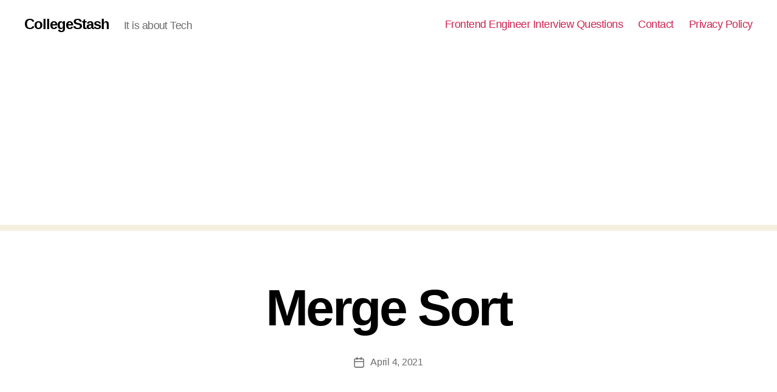

--- FILE ---
content_type: text/html; charset=utf-8
request_url: https://www.google.com/recaptcha/api2/aframe
body_size: 265
content:
<!DOCTYPE HTML><html><head><meta http-equiv="content-type" content="text/html; charset=UTF-8"></head><body><script nonce="8toIJH52HMDO_AWvo09iig">/** Anti-fraud and anti-abuse applications only. See google.com/recaptcha */ try{var clients={'sodar':'https://pagead2.googlesyndication.com/pagead/sodar?'};window.addEventListener("message",function(a){try{if(a.source===window.parent){var b=JSON.parse(a.data);var c=clients[b['id']];if(c){var d=document.createElement('img');d.src=c+b['params']+'&rc='+(localStorage.getItem("rc::a")?sessionStorage.getItem("rc::b"):"");window.document.body.appendChild(d);sessionStorage.setItem("rc::e",parseInt(sessionStorage.getItem("rc::e")||0)+1);localStorage.setItem("rc::h",'1768661810632');}}}catch(b){}});window.parent.postMessage("_grecaptcha_ready", "*");}catch(b){}</script></body></html>